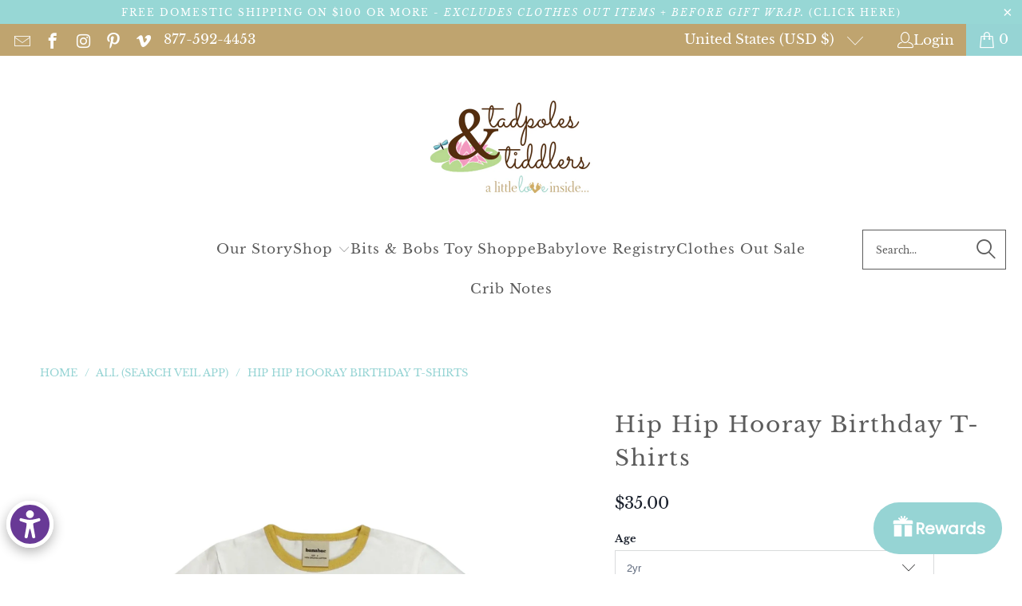

--- FILE ---
content_type: text/html; charset=UTF-8
request_url: https://nulls.solutions/shopify/gift-wrap/app/js/nulls-gift-wrap.js?shop=tadpoles-and-tiddlers.myshopify.com
body_size: 1413
content:
var _0xc19e=["","split","0123456789abcdefghijklmnopqrstuvwxyzABCDEFGHIJKLMNOPQRSTUVWXYZ+/","slice","indexOf","","",".","pow","reduce","reverse","0"];function _0xe88c(d,e,f){var g=_0xc19e[2][_0xc19e[1]](_0xc19e[0]);var h=g[_0xc19e[3]](0,e);var i=g[_0xc19e[3]](0,f);var j=d[_0xc19e[1]](_0xc19e[0])[_0xc19e[10]]()[_0xc19e[9]](function(a,b,c){if(h[_0xc19e[4]](b)!==-1)return a+=h[_0xc19e[4]](b)*(Math[_0xc19e[8]](e,c))},0);var k=_0xc19e[0];while(j>0){k=i[j%f]+k;j=(j-(j%f))/f}return k||_0xc19e[11]}eval(function(E,m,i,l,y,r){r="";for(var h=0,len=E.length;h<len;h++){var s="";while(E[h]!==i[y]){s+=E[h];h++}for(var j=0;j<i.length;j++)s=s.replace(new RegExp(i[j],"g"),j);r+=String.fromCharCode(_0xe88c(s,y,10)-l)}return decodeURIComponent(escape(r))}("[base64]",77,"uHYgMpxER",34,8,10))

--- FILE ---
content_type: text/html; charset=UTF-8
request_url: https://nulls.solutions/shopify/gift-wrap/app/js/nulls-gift-wrap-helper.js?shop=tadpoles-and-tiddlers.myshopify.com&pHandle=hip-hip-hooray-birthday-t-shirts&nDomain=https://tadpolesandtiddlers.com/products/hip-hip-hooray-birthday-t-shirts&proAvaliable=true&proId=8665450184987&proVendor=Banabae&proTitle=Hip%20Hip%20Hooray%20Birthday%20T-Shirts&newActive=1&proTags=Banabae,birthday,Clothing,Toddler%20boy,Toddler%20girl,Unisex
body_size: 2667
content:
var _0xc57e=["","split","0123456789abcdefghijklmnopqrstuvwxyzABCDEFGHIJKLMNOPQRSTUVWXYZ+/","slice","indexOf","","",".","pow","reduce","reverse","0"];function _0xe53c(d,e,f){var g=_0xc57e[2][_0xc57e[1]](_0xc57e[0]);var h=g[_0xc57e[3]](0,e);var i=g[_0xc57e[3]](0,f);var j=d[_0xc57e[1]](_0xc57e[0])[_0xc57e[10]]()[_0xc57e[9]](function(a,b,c){if(h[_0xc57e[4]](b)!==-1)return a+=h[_0xc57e[4]](b)*(Math[_0xc57e[8]](e,c))},0);var k=_0xc57e[0];while(j>0){k=i[j%f]+k;j=(j-(j%f))/f}return k||_0xc57e[11]}eval(function(E,m,i,l,y,r){r="";for(var h=0,len=E.length;h<len;h++){var s="";while(E[h]!==i[y]){s+=E[h];h++}for(var j=0;j<i.length;j++)s=s.replace(new RegExp(i[j],"g"),j);r+=String.fromCharCode(_0xe53c(s,y,10)-l)}return decodeURIComponent(escape(r))}("[base64]",80,"qdBWMuIRs",45,2,60))

--- FILE ---
content_type: text/javascript; charset=utf-8
request_url: https://tadpoles-and-tiddlers.myshopify.com/products/hip-hip-hooray-birthday-t-shirts.js
body_size: 1291
content:
{"id":8665450184987,"title":"Hip Hip Hooray Birthday T-Shirts","handle":"hip-hip-hooray-birthday-t-shirts","description":"\u003cp data-mce-fragment=\"1\"\u003eStart your birthday kid's day off right with a Hip Hip Hooray Birthday T-Shirt. Organic cotton and a sunny yellow contrast trim make this tee extra comfy, while the print celebrates their special day all year long - hooray! Complete the look with a matching birthday cap. Now that's a birthday to remember!\u003c\/p\u003e\n\u003cul\u003e\n\u003cli\u003e100% organic cotton\u003c\/li\u003e\n\u003cli\u003eMachine wash cold, tumble dry low\u003c\/li\u003e\n\u003c\/ul\u003e","published_at":"2023-09-27T12:45:57-04:00","created_at":"2023-09-27T10:47:29-04:00","vendor":"Banabae","type":"Clothing","tags":["Banabae","birthday","Clothing","Toddler boy","Toddler girl","Unisex"],"price":3500,"price_min":3500,"price_max":3500,"available":true,"price_varies":false,"compare_at_price":null,"compare_at_price_min":0,"compare_at_price_max":0,"compare_at_price_varies":false,"variants":[{"id":46873969197339,"title":"1yr","option1":"1yr","option2":null,"option3":null,"sku":"","requires_shipping":true,"taxable":true,"featured_image":{"id":42940467052827,"product_id":8665450184987,"position":2,"created_at":"2023-09-27T10:59:54-04:00","updated_at":"2025-03-23T00:12:03-04:00","alt":"Hip Hip Hooray Birthday T-Shirts","width":2252,"height":2252,"src":"https:\/\/cdn.shopify.com\/s\/files\/1\/0272\/8303\/0104\/files\/Hip-Hip-Hooray-Birthday-T-Shirts-2.jpg?v=1742703123","variant_ids":[46873969197339]},"available":false,"name":"Hip Hip Hooray Birthday T-Shirts - 1yr","public_title":"1yr","options":["1yr"],"price":3500,"weight":45,"compare_at_price":null,"inventory_management":"shopify","barcode":"69197339","featured_media":{"alt":"Hip Hip Hooray Birthday T-Shirts","id":35361962787099,"position":2,"preview_image":{"aspect_ratio":1.0,"height":2252,"width":2252,"src":"https:\/\/cdn.shopify.com\/s\/files\/1\/0272\/8303\/0104\/files\/Hip-Hip-Hooray-Birthday-T-Shirts-2.jpg?v=1742703123"}},"requires_selling_plan":false,"selling_plan_allocations":[]},{"id":46873969230107,"title":"2yr","option1":"2yr","option2":null,"option3":null,"sku":"","requires_shipping":true,"taxable":true,"featured_image":{"id":42940467118363,"product_id":8665450184987,"position":3,"created_at":"2023-09-27T10:59:54-04:00","updated_at":"2025-03-23T00:12:04-04:00","alt":"Hip Hip Hooray Birthday T-Shirts","width":2252,"height":2252,"src":"https:\/\/cdn.shopify.com\/s\/files\/1\/0272\/8303\/0104\/files\/Hip-Hip-Hooray-Birthday-T-Shirts-3.jpg?v=1742703124","variant_ids":[46873969230107]},"available":true,"name":"Hip Hip Hooray Birthday T-Shirts - 2yr","public_title":"2yr","options":["2yr"],"price":3500,"weight":45,"compare_at_price":null,"inventory_management":"shopify","barcode":"69230107","featured_media":{"alt":"Hip Hip Hooray Birthday T-Shirts","id":35361962819867,"position":3,"preview_image":{"aspect_ratio":1.0,"height":2252,"width":2252,"src":"https:\/\/cdn.shopify.com\/s\/files\/1\/0272\/8303\/0104\/files\/Hip-Hip-Hooray-Birthday-T-Shirts-3.jpg?v=1742703124"}},"requires_selling_plan":false,"selling_plan_allocations":[]},{"id":46873969262875,"title":"3yr","option1":"3yr","option2":null,"option3":null,"sku":"","requires_shipping":true,"taxable":true,"featured_image":{"id":42940466888987,"product_id":8665450184987,"position":4,"created_at":"2023-09-27T10:59:54-04:00","updated_at":"2025-03-23T00:12:06-04:00","alt":"Hip Hip Hooray Birthday T-Shirts","width":2252,"height":2252,"src":"https:\/\/cdn.shopify.com\/s\/files\/1\/0272\/8303\/0104\/files\/Hip-Hip-Hooray-Birthday-T-Shirts-4.jpg?v=1742703126","variant_ids":[46873969262875]},"available":true,"name":"Hip Hip Hooray Birthday T-Shirts - 3yr","public_title":"3yr","options":["3yr"],"price":3500,"weight":45,"compare_at_price":null,"inventory_management":"shopify","barcode":"69262875","featured_media":{"alt":"Hip Hip Hooray Birthday T-Shirts","id":35361962852635,"position":4,"preview_image":{"aspect_ratio":1.0,"height":2252,"width":2252,"src":"https:\/\/cdn.shopify.com\/s\/files\/1\/0272\/8303\/0104\/files\/Hip-Hip-Hooray-Birthday-T-Shirts-4.jpg?v=1742703126"}},"requires_selling_plan":false,"selling_plan_allocations":[]},{"id":46873969295643,"title":"4yr","option1":"4yr","option2":null,"option3":null,"sku":"","requires_shipping":true,"taxable":true,"featured_image":{"id":42940466757915,"product_id":8665450184987,"position":5,"created_at":"2023-09-27T10:59:54-04:00","updated_at":"2025-03-23T00:12:07-04:00","alt":"Hip Hip Hooray Birthday T-Shirts","width":2252,"height":2252,"src":"https:\/\/cdn.shopify.com\/s\/files\/1\/0272\/8303\/0104\/files\/Hip-Hip-Hooray-Birthday-T-Shirts-5.jpg?v=1742703127","variant_ids":[46873969295643]},"available":false,"name":"Hip Hip Hooray Birthday T-Shirts - 4yr","public_title":"4yr","options":["4yr"],"price":3500,"weight":45,"compare_at_price":null,"inventory_management":"shopify","barcode":"69295643","featured_media":{"alt":"Hip Hip Hooray Birthday T-Shirts","id":35361962885403,"position":5,"preview_image":{"aspect_ratio":1.0,"height":2252,"width":2252,"src":"https:\/\/cdn.shopify.com\/s\/files\/1\/0272\/8303\/0104\/files\/Hip-Hip-Hooray-Birthday-T-Shirts-5.jpg?v=1742703127"}},"requires_selling_plan":false,"selling_plan_allocations":[]}],"images":["\/\/cdn.shopify.com\/s\/files\/1\/0272\/8303\/0104\/files\/Hip-Hip-Hooray-Birthday-T-Shirts.jpg?v=1742703121","\/\/cdn.shopify.com\/s\/files\/1\/0272\/8303\/0104\/files\/Hip-Hip-Hooray-Birthday-T-Shirts-2.jpg?v=1742703123","\/\/cdn.shopify.com\/s\/files\/1\/0272\/8303\/0104\/files\/Hip-Hip-Hooray-Birthday-T-Shirts-3.jpg?v=1742703124","\/\/cdn.shopify.com\/s\/files\/1\/0272\/8303\/0104\/files\/Hip-Hip-Hooray-Birthday-T-Shirts-4.jpg?v=1742703126","\/\/cdn.shopify.com\/s\/files\/1\/0272\/8303\/0104\/files\/Hip-Hip-Hooray-Birthday-T-Shirts-5.jpg?v=1742703127","\/\/cdn.shopify.com\/s\/files\/1\/0272\/8303\/0104\/files\/Hip-Hip-Hooray-Birthday-T-Shirts-6.jpg?v=1742703128"],"featured_image":"\/\/cdn.shopify.com\/s\/files\/1\/0272\/8303\/0104\/files\/Hip-Hip-Hooray-Birthday-T-Shirts.jpg?v=1742703121","options":[{"name":"Age","position":1,"values":["1yr","2yr","3yr","4yr"]}],"url":"\/products\/hip-hip-hooray-birthday-t-shirts","media":[{"alt":"Hip Hip Hooray Birthday T-Shirts","id":35361939357979,"position":1,"preview_image":{"aspect_ratio":1.0,"height":2252,"width":2252,"src":"https:\/\/cdn.shopify.com\/s\/files\/1\/0272\/8303\/0104\/files\/Hip-Hip-Hooray-Birthday-T-Shirts.jpg?v=1742703121"},"aspect_ratio":1.0,"height":2252,"media_type":"image","src":"https:\/\/cdn.shopify.com\/s\/files\/1\/0272\/8303\/0104\/files\/Hip-Hip-Hooray-Birthday-T-Shirts.jpg?v=1742703121","width":2252},{"alt":"Hip Hip Hooray Birthday T-Shirts","id":35361962787099,"position":2,"preview_image":{"aspect_ratio":1.0,"height":2252,"width":2252,"src":"https:\/\/cdn.shopify.com\/s\/files\/1\/0272\/8303\/0104\/files\/Hip-Hip-Hooray-Birthday-T-Shirts-2.jpg?v=1742703123"},"aspect_ratio":1.0,"height":2252,"media_type":"image","src":"https:\/\/cdn.shopify.com\/s\/files\/1\/0272\/8303\/0104\/files\/Hip-Hip-Hooray-Birthday-T-Shirts-2.jpg?v=1742703123","width":2252},{"alt":"Hip Hip Hooray Birthday T-Shirts","id":35361962819867,"position":3,"preview_image":{"aspect_ratio":1.0,"height":2252,"width":2252,"src":"https:\/\/cdn.shopify.com\/s\/files\/1\/0272\/8303\/0104\/files\/Hip-Hip-Hooray-Birthday-T-Shirts-3.jpg?v=1742703124"},"aspect_ratio":1.0,"height":2252,"media_type":"image","src":"https:\/\/cdn.shopify.com\/s\/files\/1\/0272\/8303\/0104\/files\/Hip-Hip-Hooray-Birthday-T-Shirts-3.jpg?v=1742703124","width":2252},{"alt":"Hip Hip Hooray Birthday T-Shirts","id":35361962852635,"position":4,"preview_image":{"aspect_ratio":1.0,"height":2252,"width":2252,"src":"https:\/\/cdn.shopify.com\/s\/files\/1\/0272\/8303\/0104\/files\/Hip-Hip-Hooray-Birthday-T-Shirts-4.jpg?v=1742703126"},"aspect_ratio":1.0,"height":2252,"media_type":"image","src":"https:\/\/cdn.shopify.com\/s\/files\/1\/0272\/8303\/0104\/files\/Hip-Hip-Hooray-Birthday-T-Shirts-4.jpg?v=1742703126","width":2252},{"alt":"Hip Hip Hooray Birthday T-Shirts","id":35361962885403,"position":5,"preview_image":{"aspect_ratio":1.0,"height":2252,"width":2252,"src":"https:\/\/cdn.shopify.com\/s\/files\/1\/0272\/8303\/0104\/files\/Hip-Hip-Hooray-Birthday-T-Shirts-5.jpg?v=1742703127"},"aspect_ratio":1.0,"height":2252,"media_type":"image","src":"https:\/\/cdn.shopify.com\/s\/files\/1\/0272\/8303\/0104\/files\/Hip-Hip-Hooray-Birthday-T-Shirts-5.jpg?v=1742703127","width":2252},{"alt":"Hip Hip Hooray Birthday T-Shirts","id":35361974026523,"position":6,"preview_image":{"aspect_ratio":1.0,"height":2252,"width":2252,"src":"https:\/\/cdn.shopify.com\/s\/files\/1\/0272\/8303\/0104\/files\/Hip-Hip-Hooray-Birthday-T-Shirts-6.jpg?v=1742703128"},"aspect_ratio":1.0,"height":2252,"media_type":"image","src":"https:\/\/cdn.shopify.com\/s\/files\/1\/0272\/8303\/0104\/files\/Hip-Hip-Hooray-Birthday-T-Shirts-6.jpg?v=1742703128","width":2252}],"requires_selling_plan":false,"selling_plan_groups":[]}